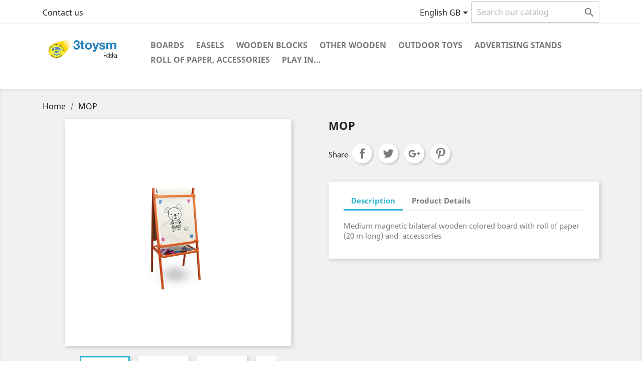

--- FILE ---
content_type: text/html; charset=utf-8
request_url: http://3toysm.home.pl/presta/gb/strona-glowna/69-mop.html
body_size: 9329
content:
<!doctype html>
<html lang="gb">

  <head>
    
      
  <meta charset="utf-8">


  <meta http-equiv="x-ua-compatible" content="ie=edge">



  <link rel="canonical" href="http://3toysm.home.pl/presta/gb/strona-glowna/69-mop.html">

  <title>MOP</title>
  <meta name="description" content="">
  <meta name="keywords" content="">
      
                  <link rel="alternate" href="http://3toysm.home.pl/presta/pl/strona-glowna/69-mop.html" hreflang="pl">
                  <link rel="alternate" href="http://3toysm.home.pl/presta/gb/strona-glowna/69-mop.html" hreflang="en-gb">
        



  <meta name="viewport" content="width=device-width, initial-scale=1">



  <link rel="icon" type="image/vnd.microsoft.icon" href="/presta/img/favicon.ico?1548495010">
  <link rel="shortcut icon" type="image/x-icon" href="/presta/img/favicon.ico?1548495010">



    <link rel="stylesheet" href="http://3toysm.home.pl/presta/themes/classic/assets/css/theme.css" type="text/css" media="all">
  <link rel="stylesheet" href="http://3toysm.home.pl/presta/js/jquery/ui/themes/base/minified/jquery-ui.min.css" type="text/css" media="all">
  <link rel="stylesheet" href="http://3toysm.home.pl/presta/js/jquery/ui/themes/base/minified/jquery.ui.theme.min.css" type="text/css" media="all">
  <link rel="stylesheet" href="http://3toysm.home.pl/presta/modules/ps_imageslider/css/homeslider.css" type="text/css" media="all">
  <link rel="stylesheet" href="http://3toysm.home.pl/presta/themes/classic/assets/css/custom.css" type="text/css" media="all">




  

  <script type="text/javascript">
        var prestashop = {"cart":{"products":[],"totals":{"total":{"type":"total","label":"Total","amount":0,"value":"PLN0.00"},"total_including_tax":{"type":"total","label":"Total (tax incl.)","amount":0,"value":"PLN0.00"},"total_excluding_tax":{"type":"total","label":"Total (VAT excl.)","amount":0,"value":"PLN0.00"}},"subtotals":{"products":{"type":"products","label":"Subtotal","amount":0,"value":"PLN0.00"},"discounts":null,"shipping":{"type":"shipping","label":"Shipping","amount":0,"value":"Free"},"tax":null},"products_count":0,"summary_string":"0 items","vouchers":{"allowed":0,"added":[]},"discounts":[],"minimalPurchase":0,"minimalPurchaseRequired":""},"currency":{"name":"Polish Zloty","iso_code":"PLN","iso_code_num":"985","sign":"z\u0142"},"customer":{"lastname":null,"firstname":null,"email":null,"birthday":null,"newsletter":null,"newsletter_date_add":null,"optin":null,"website":null,"company":null,"siret":null,"ape":null,"is_logged":false,"gender":{"type":null,"name":null},"addresses":[]},"language":{"name":"English GB (English)","iso_code":"gb","locale":"en-GB","language_code":"en-gb","is_rtl":"0","date_format_lite":"Y-m-d","date_format_full":"Y-m-d H:i:s","id":2},"page":{"title":"","canonical":null,"meta":{"title":"MOP","description":"","keywords":"","robots":"index"},"page_name":"product","body_classes":{"lang-gb":true,"lang-rtl":false,"country-PL":true,"currency-PLN":true,"layout-full-width":true,"page-product":true,"tax-display-enabled":true,"product-id-69":true,"product-MOP":true,"product-id-category-2":true,"product-id-manufacturer-0":true,"product-id-supplier-0":true,"product-available-for-order":true},"admin_notifications":[]},"shop":{"name":"3toysm","logo":"\/presta\/img\/3toysm-logo-1548495010.jpg","stores_icon":"\/presta\/img\/logo_stores.png","favicon":"\/presta\/img\/favicon.ico"},"urls":{"base_url":"http:\/\/3toysm.home.pl\/presta\/","current_url":"http:\/\/3toysm.home.pl\/presta\/gb\/strona-glowna\/69-mop.html","shop_domain_url":"http:\/\/3toysm.home.pl","img_ps_url":"http:\/\/3toysm.home.pl\/presta\/img\/","img_cat_url":"http:\/\/3toysm.home.pl\/presta\/img\/c\/","img_lang_url":"http:\/\/3toysm.home.pl\/presta\/img\/l\/","img_prod_url":"http:\/\/3toysm.home.pl\/presta\/img\/p\/","img_manu_url":"http:\/\/3toysm.home.pl\/presta\/img\/m\/","img_sup_url":"http:\/\/3toysm.home.pl\/presta\/img\/su\/","img_ship_url":"http:\/\/3toysm.home.pl\/presta\/img\/s\/","img_store_url":"http:\/\/3toysm.home.pl\/presta\/img\/st\/","img_col_url":"http:\/\/3toysm.home.pl\/presta\/img\/co\/","img_url":"http:\/\/3toysm.home.pl\/presta\/themes\/classic\/assets\/img\/","css_url":"http:\/\/3toysm.home.pl\/presta\/themes\/classic\/assets\/css\/","js_url":"http:\/\/3toysm.home.pl\/presta\/themes\/classic\/assets\/js\/","pic_url":"http:\/\/3toysm.home.pl\/presta\/upload\/","pages":{"address":"http:\/\/3toysm.home.pl\/presta\/gb\/address","addresses":"http:\/\/3toysm.home.pl\/presta\/gb\/addresses","authentication":"http:\/\/3toysm.home.pl\/presta\/gb\/login","cart":"http:\/\/3toysm.home.pl\/presta\/gb\/cart","category":"http:\/\/3toysm.home.pl\/presta\/gb\/index.php?controller=category","cms":"http:\/\/3toysm.home.pl\/presta\/gb\/index.php?controller=cms","contact":"http:\/\/3toysm.home.pl\/presta\/gb\/contact-us","discount":"http:\/\/3toysm.home.pl\/presta\/gb\/discount","guest_tracking":"http:\/\/3toysm.home.pl\/presta\/gb\/guest-tracking","history":"http:\/\/3toysm.home.pl\/presta\/gb\/order-history","identity":"http:\/\/3toysm.home.pl\/presta\/gb\/identity","index":"http:\/\/3toysm.home.pl\/presta\/gb\/","my_account":"http:\/\/3toysm.home.pl\/presta\/gb\/my-account","order_confirmation":"http:\/\/3toysm.home.pl\/presta\/gb\/order-confirmation","order_detail":"http:\/\/3toysm.home.pl\/presta\/gb\/index.php?controller=order-detail","order_follow":"http:\/\/3toysm.home.pl\/presta\/gb\/order-follow","order":"http:\/\/3toysm.home.pl\/presta\/gb\/order","order_return":"http:\/\/3toysm.home.pl\/presta\/gb\/index.php?controller=order-return","order_slip":"http:\/\/3toysm.home.pl\/presta\/gb\/credit-slip","pagenotfound":"http:\/\/3toysm.home.pl\/presta\/gb\/page-not-found","password":"http:\/\/3toysm.home.pl\/presta\/gb\/password-recovery","pdf_invoice":"http:\/\/3toysm.home.pl\/presta\/gb\/index.php?controller=pdf-invoice","pdf_order_return":"http:\/\/3toysm.home.pl\/presta\/gb\/index.php?controller=pdf-order-return","pdf_order_slip":"http:\/\/3toysm.home.pl\/presta\/gb\/index.php?controller=pdf-order-slip","prices_drop":"http:\/\/3toysm.home.pl\/presta\/gb\/prices-drop","product":"http:\/\/3toysm.home.pl\/presta\/gb\/index.php?controller=product","search":"http:\/\/3toysm.home.pl\/presta\/gb\/search","sitemap":"http:\/\/3toysm.home.pl\/presta\/gb\/Sitemap","stores":"http:\/\/3toysm.home.pl\/presta\/gb\/stores","supplier":"http:\/\/3toysm.home.pl\/presta\/gb\/supplier","register":"http:\/\/3toysm.home.pl\/presta\/gb\/login?create_account=1","order_login":"http:\/\/3toysm.home.pl\/presta\/gb\/order?login=1"},"alternative_langs":{"pl":"http:\/\/3toysm.home.pl\/presta\/pl\/strona-glowna\/69-mop.html","en-gb":"http:\/\/3toysm.home.pl\/presta\/gb\/strona-glowna\/69-mop.html"},"theme_assets":"\/presta\/themes\/classic\/assets\/","actions":{"logout":"http:\/\/3toysm.home.pl\/presta\/gb\/?mylogout="},"no_picture_image":{"bySize":{"small_default":{"url":"http:\/\/3toysm.home.pl\/presta\/img\/p\/gb-default-small_default.jpg","width":98,"height":98},"cart_default":{"url":"http:\/\/3toysm.home.pl\/presta\/img\/p\/gb-default-cart_default.jpg","width":125,"height":125},"home_default":{"url":"http:\/\/3toysm.home.pl\/presta\/img\/p\/gb-default-home_default.jpg","width":250,"height":250},"medium_default":{"url":"http:\/\/3toysm.home.pl\/presta\/img\/p\/gb-default-medium_default.jpg","width":452,"height":452},"large_default":{"url":"http:\/\/3toysm.home.pl\/presta\/img\/p\/gb-default-large_default.jpg","width":800,"height":800}},"small":{"url":"http:\/\/3toysm.home.pl\/presta\/img\/p\/gb-default-small_default.jpg","width":98,"height":98},"medium":{"url":"http:\/\/3toysm.home.pl\/presta\/img\/p\/gb-default-home_default.jpg","width":250,"height":250},"large":{"url":"http:\/\/3toysm.home.pl\/presta\/img\/p\/gb-default-large_default.jpg","width":800,"height":800},"legend":""}},"configuration":{"display_taxes_label":true,"is_catalog":true,"show_prices":false,"opt_in":{"partner":true},"quantity_discount":{"type":"discount","label":"Discount"},"voucher_enabled":0,"return_enabled":0},"field_required":[],"breadcrumb":{"links":[{"title":"Home","url":"http:\/\/3toysm.home.pl\/presta\/gb\/"},{"title":"MOP","url":"http:\/\/3toysm.home.pl\/presta\/gb\/strona-glowna\/69-mop.html"}],"count":2},"link":{"protocol_link":"http:\/\/","protocol_content":"http:\/\/"},"time":1768747449,"static_token":"7f771efe257c2d978b4f44088bfb4533","token":"f46b584da4e9c38dc6d0b131ad9f1a71"};
      </script>



  



    
  <meta property="og:type" content="product">
  <meta property="og:url" content="http://3toysm.home.pl/presta/gb/strona-glowna/69-mop.html">
  <meta property="og:title" content="MOP">
  <meta property="og:site_name" content="3toysm">
  <meta property="og:description" content="">
  <meta property="og:image" content="http://3toysm.home.pl/presta/172-large_default/mop.jpg">
  <meta property="product:pretax_price:amount" content="0">
  <meta property="product:pretax_price:currency" content="PLN">
  <meta property="product:price:amount" content="0">
  <meta property="product:price:currency" content="PLN">
  
  </head>

  <body id="product" class="lang-gb country-pl currency-pln layout-full-width page-product tax-display-enabled product-id-69 product-mop product-id-category-2 product-id-manufacturer-0 product-id-supplier-0 product-available-for-order">

    
      
    

    <main>
      
              

      <header id="header">
        
          
  <div class="header-banner">
    
  </div>



  <nav class="header-nav">
    <div class="container">
      <div class="row">
        <div class="hidden-sm-down">
          <div class="col-md-5 col-xs-12">
            <div id="_desktop_contact_link">
  <div id="contact-link">
          <a href="http://3toysm.home.pl/presta/gb/contact-us">Contact us</a>
      </div>
</div>

          </div>
          <div class="col-md-7 right-nav">
              <div id="_desktop_language_selector">
  <div class="language-selector-wrapper">
    <span id="language-selector-label" class="hidden-md-up">Language:</span>
    <div class="language-selector dropdown js-dropdown">
      <button data-toggle="dropdown" class="hidden-sm-down btn-unstyle" aria-haspopup="true" aria-expanded="false" aria-label="Language dropdown">
        <span class="expand-more">English GB</span>
        <i class="material-icons expand-more">&#xE5C5;</i>
      </button>
      <ul class="dropdown-menu hidden-sm-down" aria-labelledby="language-selector-label">
                  <li >
            <a href="http://3toysm.home.pl/presta/pl/strona-glowna/69-mop.html" class="dropdown-item" data-iso-code="pl">Polski</a>
          </li>
                  <li  class="current" >
            <a href="http://3toysm.home.pl/presta/gb/strona-glowna/69-mop.html" class="dropdown-item" data-iso-code="gb">English GB</a>
          </li>
              </ul>
      <select class="link hidden-md-up" aria-labelledby="language-selector-label">
                  <option value="http://3toysm.home.pl/presta/pl/strona-glowna/69-mop.html" data-iso-code="pl">
            Polski
          </option>
                  <option value="http://3toysm.home.pl/presta/gb/strona-glowna/69-mop.html" selected="selected" data-iso-code="gb">
            English GB
          </option>
              </select>
    </div>
  </div>
</div>
<!-- Block search module TOP -->
<div id="search_widget" class="search-widget" data-search-controller-url="//3toysm.home.pl/presta/gb/search">
	<form method="get" action="//3toysm.home.pl/presta/gb/search">
		<input type="hidden" name="controller" value="search">
		<input type="text" name="s" value="" placeholder="Search our catalog" aria-label="Search">
		<button type="submit">
			<i class="material-icons search">&#xE8B6;</i>
      <span class="hidden-xl-down">Search</span>
		</button>
	</form>
</div>
<!-- /Block search module TOP -->

          </div>
        </div>
        <div class="hidden-md-up text-sm-center mobile">
          <div class="float-xs-left" id="menu-icon">
            <i class="material-icons d-inline">&#xE5D2;</i>
          </div>
          <div class="float-xs-right" id="_mobile_cart"></div>
          <div class="float-xs-right" id="_mobile_user_info"></div>
          <div class="top-logo" id="_mobile_logo"></div>
          <div class="clearfix"></div>
        </div>
      </div>
    </div>
  </nav>



  <div class="header-top">
    <div class="container">
       <div class="row">
        <div class="col-md-2 hidden-sm-down" id="_desktop_logo">
                            <a href="http://3toysm.home.pl/presta/">
                  <img class="logo img-responsive" src="/presta/img/3toysm-logo-1548495010.jpg" alt="3toysm">
                </a>
                    </div>
        <div class="col-md-10 col-sm-12 position-static">
          

<div class="menu js-top-menu position-static hidden-sm-down" id="_desktop_top_menu">
    
          <ul class="top-menu" id="top-menu" data-depth="0">
                    <li class="category" id="category-10">
                          <a
                class="dropdown-item"
                href="http://3toysm.home.pl/presta/gb/10-boards" data-depth="0"
                              >
                                                                      <span class="float-xs-right hidden-md-up">
                    <span data-target="#top_sub_menu_96877" data-toggle="collapse" class="navbar-toggler collapse-icons">
                      <i class="material-icons add">&#xE313;</i>
                      <i class="material-icons remove">&#xE316;</i>
                    </span>
                  </span>
                                BOARDS
              </a>
                            <div  class="popover sub-menu js-sub-menu collapse" id="top_sub_menu_96877">
                
          <ul class="top-menu"  data-depth="1">
                    <li class="category" id="category-11">
                          <a
                class="dropdown-item dropdown-submenu"
                href="http://3toysm.home.pl/presta/gb/11-other" data-depth="1"
                              >
                                OTHER
              </a>
                          </li>
                    <li class="category" id="category-16">
                          <a
                class="dropdown-item dropdown-submenu"
                href="http://3toysm.home.pl/presta/gb/16-clever-head-line" data-depth="1"
                              >
                                CLEVER HEAD LINE
              </a>
                          </li>
                    <li class="category" id="category-17">
                          <a
                class="dropdown-item dropdown-submenu"
                href="http://3toysm.home.pl/presta/gb/17-purple-colour-line" data-depth="1"
                              >
                                PURPLE COLOUR LINE
              </a>
                          </li>
                    <li class="category" id="category-18">
                          <a
                class="dropdown-item dropdown-submenu"
                href="http://3toysm.home.pl/presta/gb/18-hanging-boards" data-depth="1"
                              >
                                HANGING BOARDS
              </a>
                          </li>
                    <li class="category" id="category-19">
                          <a
                class="dropdown-item dropdown-submenu"
                href="http://3toysm.home.pl/presta/gb/19-safety-glass" data-depth="1"
                              >
                                SAFETY GLASS
              </a>
                          </li>
                    <li class="category" id="category-20">
                          <a
                class="dropdown-item dropdown-submenu"
                href="http://3toysm.home.pl/presta/gb/20-with-roll-of-paper" data-depth="1"
                              >
                                WITH ROLL OF PAPER
              </a>
                          </li>
                    <li class="category" id="category-21">
                          <a
                class="dropdown-item dropdown-submenu"
                href="http://3toysm.home.pl/presta/gb/21-standing-boards-xxl" data-depth="1"
                              >
                                STANDING BOARDS XXL
              </a>
                          </li>
                    <li class="category" id="category-22">
                          <a
                class="dropdown-item dropdown-submenu"
                href="http://3toysm.home.pl/presta/gb/22-rotary-without-roll-of-paper" data-depth="1"
                              >
                                ROTARY WITHOUT ROLL OF PAPER
              </a>
                          </li>
                    <li class="category" id="category-23">
                          <a
                class="dropdown-item dropdown-submenu"
                href="http://3toysm.home.pl/presta/gb/23-with-cups" data-depth="1"
                              >
                                WITH CUPS
              </a>
                          </li>
                    <li class="category" id="category-24">
                          <a
                class="dropdown-item dropdown-submenu"
                href="http://3toysm.home.pl/presta/gb/24-with-a-counter" data-depth="1"
                              >
                                WITH A COUNTER
              </a>
                          </li>
                    <li class="category" id="category-29">
                          <a
                class="dropdown-item dropdown-submenu"
                href="http://3toysm.home.pl/presta/gb/29-on-a-desk" data-depth="1"
                              >
                                ON A DESK
              </a>
                          </li>
              </ul>
    
              </div>
                          </li>
                    <li class="category" id="category-12">
                          <a
                class="dropdown-item"
                href="http://3toysm.home.pl/presta/gb/12-easels" data-depth="0"
                              >
                                                                      <span class="float-xs-right hidden-md-up">
                    <span data-target="#top_sub_menu_65575" data-toggle="collapse" class="navbar-toggler collapse-icons">
                      <i class="material-icons add">&#xE313;</i>
                      <i class="material-icons remove">&#xE316;</i>
                    </span>
                  </span>
                                EASELS
              </a>
                            <div  class="popover sub-menu js-sub-menu collapse" id="top_sub_menu_65575">
                
          <ul class="top-menu"  data-depth="1">
                    <li class="category" id="category-25">
                          <a
                class="dropdown-item dropdown-submenu"
                href="http://3toysm.home.pl/presta/gb/25-easels-with-equipment" data-depth="1"
                              >
                                EASELS WITH EQUIPMENT
              </a>
                          </li>
                    <li class="category" id="category-26">
                          <a
                class="dropdown-item dropdown-submenu"
                href="http://3toysm.home.pl/presta/gb/26-easels-without-equipment" data-depth="1"
                              >
                                EASELS WITHOUT EQUIPMENT
              </a>
                          </li>
              </ul>
    
              </div>
                          </li>
                    <li class="category" id="category-13">
                          <a
                class="dropdown-item"
                href="http://3toysm.home.pl/presta/gb/13-wooden-blocks" data-depth="0"
                              >
                                WOODEN BLOCKS
              </a>
                          </li>
                    <li class="category" id="category-14">
                          <a
                class="dropdown-item"
                href="http://3toysm.home.pl/presta/gb/14-other-wooden" data-depth="0"
                              >
                                                                      <span class="float-xs-right hidden-md-up">
                    <span data-target="#top_sub_menu_66847" data-toggle="collapse" class="navbar-toggler collapse-icons">
                      <i class="material-icons add">&#xE313;</i>
                      <i class="material-icons remove">&#xE316;</i>
                    </span>
                  </span>
                                OTHER WOODEN
              </a>
                            <div  class="popover sub-menu js-sub-menu collapse" id="top_sub_menu_66847">
                
          <ul class="top-menu"  data-depth="1">
                    <li class="category" id="category-40">
                          <a
                class="dropdown-item dropdown-submenu"
                href="http://3toysm.home.pl/presta/gb/40-puzzle" data-depth="1"
                              >
                                PUZZLE
              </a>
                          </li>
                    <li class="category" id="category-41">
                          <a
                class="dropdown-item dropdown-submenu"
                href="http://3toysm.home.pl/presta/gb/41-jigsaw-puzzle" data-depth="1"
                              >
                                JIGSAW PUZZLE
              </a>
                          </li>
                    <li class="category" id="category-42">
                          <a
                class="dropdown-item dropdown-submenu"
                href="http://3toysm.home.pl/presta/gb/42-wooden-food" data-depth="1"
                              >
                                WOODEN FOOD
              </a>
                          </li>
                    <li class="category" id="category-43">
                          <a
                class="dropdown-item dropdown-submenu"
                href="http://3toysm.home.pl/presta/gb/43-baby-walkers" data-depth="1"
                              >
                                BABY WALKERS
              </a>
                          </li>
                    <li class="category" id="category-44">
                          <a
                class="dropdown-item dropdown-submenu"
                href="http://3toysm.home.pl/presta/gb/44-pound-a-peg" data-depth="1"
                              >
                                POUND-A-PEG
              </a>
                          </li>
                    <li class="category" id="category-46">
                          <a
                class="dropdown-item dropdown-submenu"
                href="http://3toysm.home.pl/presta/gb/46-others" data-depth="1"
                              >
                                OTHERS
              </a>
                          </li>
                    <li class="category" id="category-37">
                          <a
                class="dropdown-item dropdown-submenu"
                href="http://3toysm.home.pl/presta/gb/37-stilts" data-depth="1"
                              >
                                STILTS
              </a>
                          </li>
              </ul>
    
              </div>
                          </li>
                    <li class="category" id="category-15">
                          <a
                class="dropdown-item"
                href="http://3toysm.home.pl/presta/gb/15-outdoor-toys" data-depth="0"
                              >
                                                                      <span class="float-xs-right hidden-md-up">
                    <span data-target="#top_sub_menu_97693" data-toggle="collapse" class="navbar-toggler collapse-icons">
                      <i class="material-icons add">&#xE313;</i>
                      <i class="material-icons remove">&#xE316;</i>
                    </span>
                  </span>
                                OUTDOOR TOYS
              </a>
                            <div  class="popover sub-menu js-sub-menu collapse" id="top_sub_menu_97693">
                
          <ul class="top-menu"  data-depth="1">
                    <li class="category" id="category-34">
                          <a
                class="dropdown-item dropdown-submenu"
                href="http://3toysm.home.pl/presta/gb/34-playgrounds" data-depth="1"
                              >
                                PLAYGROUNDS
              </a>
                          </li>
                    <li class="category" id="category-35">
                          <a
                class="dropdown-item dropdown-submenu"
                href="http://3toysm.home.pl/presta/gb/35-sandpits" data-depth="1"
                              >
                                SANDPITS
              </a>
                          </li>
                    <li class="category" id="category-38">
                          <a
                class="dropdown-item dropdown-submenu"
                href="http://3toysm.home.pl/presta/gb/38-houses-for-children" data-depth="1"
                              >
                                HOUSES FOR CHILDREN
              </a>
                          </li>
                    <li class="category" id="category-36">
                          <a
                class="dropdown-item dropdown-submenu"
                href="http://3toysm.home.pl/presta/gb/36-garden-bench" data-depth="1"
                              >
                                GARDEN BENCH
              </a>
                          </li>
                    <li class="category" id="category-39">
                          <a
                class="dropdown-item dropdown-submenu"
                href="http://3toysm.home.pl/presta/gb/39-slides" data-depth="1"
                              >
                                SLIDES
              </a>
                          </li>
                    <li class="category" id="category-47">
                          <a
                class="dropdown-item dropdown-submenu"
                href="http://3toysm.home.pl/presta/gb/47-vehicles" data-depth="1"
                              >
                                VEHICLES
              </a>
                          </li>
                    <li class="category" id="category-48">
                          <a
                class="dropdown-item dropdown-submenu"
                href="http://3toysm.home.pl/presta/gb/48-games" data-depth="1"
                              >
                                GAMES
              </a>
                          </li>
                    <li class="category" id="category-49">
                          <a
                class="dropdown-item dropdown-submenu"
                href="http://3toysm.home.pl/presta/gb/49-furniture" data-depth="1"
                              >
                                FURNITURE
              </a>
                          </li>
                    <li class="category" id="category-50">
                          <a
                class="dropdown-item dropdown-submenu"
                href="http://3toysm.home.pl/presta/gb/50-swings" data-depth="1"
                              >
                                SWINGS
              </a>
                          </li>
              </ul>
    
              </div>
                          </li>
                    <li class="category" id="category-27">
                          <a
                class="dropdown-item"
                href="http://3toysm.home.pl/presta/gb/27-advertising-stands" data-depth="0"
                              >
                                ADVERTISING STANDS
              </a>
                          </li>
                    <li class="category" id="category-28">
                          <a
                class="dropdown-item"
                href="http://3toysm.home.pl/presta/gb/28-roll-of-paper-accessories" data-depth="0"
                              >
                                ROLL OF PAPER, ACCESSORIES
              </a>
                          </li>
                    <li class="category" id="category-51">
                          <a
                class="dropdown-item"
                href="http://3toysm.home.pl/presta/gb/51-play-in" data-depth="0"
                              >
                                                                      <span class="float-xs-right hidden-md-up">
                    <span data-target="#top_sub_menu_12768" data-toggle="collapse" class="navbar-toggler collapse-icons">
                      <i class="material-icons add">&#xE313;</i>
                      <i class="material-icons remove">&#xE316;</i>
                    </span>
                  </span>
                                PLAY IN...
              </a>
                            <div  class="popover sub-menu js-sub-menu collapse" id="top_sub_menu_12768">
                
          <ul class="top-menu"  data-depth="1">
                    <li class="category" id="category-30">
                          <a
                class="dropdown-item dropdown-submenu"
                href="http://3toysm.home.pl/presta/gb/30-theatre" data-depth="1"
                              >
                                THEATRE
              </a>
                          </li>
                    <li class="category" id="category-32">
                          <a
                class="dropdown-item dropdown-submenu"
                href="http://3toysm.home.pl/presta/gb/32-bank" data-depth="1"
                              >
                                BANK
              </a>
                          </li>
                    <li class="category" id="category-31">
                          <a
                class="dropdown-item dropdown-submenu"
                href="http://3toysm.home.pl/presta/gb/31-post-office" data-depth="1"
                              >
                                POST OFFICE
              </a>
                          </li>
              </ul>
    
              </div>
                          </li>
              </ul>
    
    <div class="clearfix"></div>
</div>

          <div class="clearfix"></div>
        </div>
      </div>
      <div id="mobile_top_menu_wrapper" class="row hidden-md-up" style="display:none;">
        <div class="js-top-menu mobile" id="_mobile_top_menu"></div>
        <div class="js-top-menu-bottom">
          <div id="_mobile_currency_selector"></div>
          <div id="_mobile_language_selector"></div>
          <div id="_mobile_contact_link"></div>
        </div>
      </div>
    </div>
  </div>
  

        
      </header>

      
        
<aside id="notifications">
  <div class="container">
    
    
    
      </div>
</aside>
      

      <section id="wrapper">
        
        <div class="container">
          
            <nav data-depth="2" class="breadcrumb hidden-sm-down">
  <ol itemscope itemtype="http://schema.org/BreadcrumbList">
    
              
          <li itemprop="itemListElement" itemscope itemtype="http://schema.org/ListItem">
            <a itemprop="item" href="http://3toysm.home.pl/presta/gb/">
              <span itemprop="name">Home</span>
            </a>
            <meta itemprop="position" content="1">
          </li>
        
              
          <li itemprop="itemListElement" itemscope itemtype="http://schema.org/ListItem">
            <a itemprop="item" href="http://3toysm.home.pl/presta/gb/strona-glowna/69-mop.html">
              <span itemprop="name">MOP</span>
            </a>
            <meta itemprop="position" content="2">
          </li>
        
          
  </ol>
</nav>
          

          

          
  <div id="content-wrapper">
    
    

  <section id="main" itemscope itemtype="https://schema.org/Product">
    <meta itemprop="url" content="http://3toysm.home.pl/presta/gb/strona-glowna/69-mop.html">

    <div class="row">
      <div class="col-md-6">
        
          <section class="page-content" id="content">
            
              
                <ul class="product-flags">
                                  </ul>
              

              
                <div class="images-container">
  
    <div class="product-cover">
              <img class="js-qv-product-cover" src="http://3toysm.home.pl/presta/172-large_default/mop.jpg" alt="" title="" style="width:100%;" itemprop="image">
        <div class="layer hidden-sm-down" data-toggle="modal" data-target="#product-modal">
          <i class="material-icons zoom-in">&#xE8FF;</i>
        </div>
          </div>
  

  
    <div class="js-qv-mask mask">
      <ul class="product-images js-qv-product-images">
                  <li class="thumb-container">
            <img
              class="thumb js-thumb  selected "
              data-image-medium-src="http://3toysm.home.pl/presta/172-medium_default/mop.jpg"
              data-image-large-src="http://3toysm.home.pl/presta/172-large_default/mop.jpg"
              src="http://3toysm.home.pl/presta/172-home_default/mop.jpg"
              alt=""
              title=""
              width="100"
              itemprop="image"
            >
          </li>
                  <li class="thumb-container">
            <img
              class="thumb js-thumb "
              data-image-medium-src="http://3toysm.home.pl/presta/173-medium_default/mop.jpg"
              data-image-large-src="http://3toysm.home.pl/presta/173-large_default/mop.jpg"
              src="http://3toysm.home.pl/presta/173-home_default/mop.jpg"
              alt=""
              title=""
              width="100"
              itemprop="image"
            >
          </li>
                  <li class="thumb-container">
            <img
              class="thumb js-thumb "
              data-image-medium-src="http://3toysm.home.pl/presta/174-medium_default/mop.jpg"
              data-image-large-src="http://3toysm.home.pl/presta/174-large_default/mop.jpg"
              src="http://3toysm.home.pl/presta/174-home_default/mop.jpg"
              alt=""
              title=""
              width="100"
              itemprop="image"
            >
          </li>
                  <li class="thumb-container">
            <img
              class="thumb js-thumb "
              data-image-medium-src="http://3toysm.home.pl/presta/175-medium_default/mop.jpg"
              data-image-large-src="http://3toysm.home.pl/presta/175-large_default/mop.jpg"
              src="http://3toysm.home.pl/presta/175-home_default/mop.jpg"
              alt=""
              title=""
              width="100"
              itemprop="image"
            >
          </li>
              </ul>
    </div>
  
</div>

              
              <div class="scroll-box-arrows">
                <i class="material-icons left">&#xE314;</i>
                <i class="material-icons right">&#xE315;</i>
              </div>

            
          </section>
        
        </div>
        <div class="col-md-6">
          
            
              <h1 class="h1" itemprop="name">MOP</h1>
            
          
          
                      

          <div class="product-information">
            
              <div id="product-description-short-69" itemprop="description"></div>
            

            
            <div class="product-actions">
              
                <form action="http://3toysm.home.pl/presta/gb/cart" method="post" id="add-to-cart-or-refresh">
                  <input type="hidden" name="token" value="7f771efe257c2d978b4f44088bfb4533">
                  <input type="hidden" name="id_product" value="69" id="product_page_product_id">
                  <input type="hidden" name="id_customization" value="0" id="product_customization_id">

                  
                    <div class="product-variants">
  </div>
                  

                  
                                      

                  
                    <section class="product-discounts">
  </section>
                  

                  
                    <div class="product-add-to-cart">
  </div>
                  

                  
                    <div class="product-additional-info">
  
      <div class="social-sharing">
      <span>Share</span>
      <ul>
                  <li class="facebook icon-gray"><a href="http://www.facebook.com/sharer.php?u=http://3toysm.home.pl/presta/gb/strona-glowna/69-mop.html" class="text-hide" title="Share" target="_blank">Share</a></li>
                  <li class="twitter icon-gray"><a href="https://twitter.com/intent/tweet?text=MOP http://3toysm.home.pl/presta/gb/strona-glowna/69-mop.html" class="text-hide" title="Tweet" target="_blank">Tweet</a></li>
                  <li class="googleplus icon-gray"><a href="https://plus.google.com/share?url=http://3toysm.home.pl/presta/gb/strona-glowna/69-mop.html" class="text-hide" title="Google+" target="_blank">Google+</a></li>
                  <li class="pinterest icon-gray"><a href="http://www.pinterest.com/pin/create/button/?media=http://3toysm.home.pl/presta/172/mop.jpg&amp;url=http://3toysm.home.pl/presta/gb/strona-glowna/69-mop.html" class="text-hide" title="Pinterest" target="_blank">Pinterest</a></li>
              </ul>
    </div>
  

</div>
                  

                                    
                </form>
              

            </div>

            
              
            

            
              <div class="tabs">
                <ul class="nav nav-tabs" role="tablist">
                                      <li class="nav-item">
                       <a
                         class="nav-link active"
                         data-toggle="tab"
                         href="#description"
                         role="tab"
                         aria-controls="description"
                          aria-selected="true">Description</a>
                    </li>
                                    <li class="nav-item">
                    <a
                      class="nav-link"
                      data-toggle="tab"
                      href="#product-details"
                      role="tab"
                      aria-controls="product-details"
                      >Product Details</a>
                  </li>
                                                    </ul>

                <div class="tab-content" id="tab-content">
                 <div class="tab-pane fade in active" id="description" role="tabpanel">
                   
                     <div class="product-description"><p>Medium magnetic bilateral wooden colored board with roll of paper (20 m long) and  accessories</p></div>
                   
                 </div>

                 
                   <div class="tab-pane fade"
     id="product-details"
     data-product="{&quot;id_shop_default&quot;:&quot;1&quot;,&quot;id_manufacturer&quot;:&quot;0&quot;,&quot;id_supplier&quot;:&quot;0&quot;,&quot;reference&quot;:&quot;MOP&quot;,&quot;is_virtual&quot;:&quot;0&quot;,&quot;delivery_in_stock&quot;:&quot;&quot;,&quot;delivery_out_stock&quot;:&quot;&quot;,&quot;id_category_default&quot;:&quot;2&quot;,&quot;on_sale&quot;:&quot;0&quot;,&quot;online_only&quot;:&quot;0&quot;,&quot;ecotax&quot;:0,&quot;minimal_quantity&quot;:&quot;1&quot;,&quot;low_stock_threshold&quot;:null,&quot;low_stock_alert&quot;:&quot;0&quot;,&quot;price&quot;:&quot;PLN0.00&quot;,&quot;unity&quot;:&quot;&quot;,&quot;unit_price_ratio&quot;:&quot;0.000000&quot;,&quot;additional_shipping_cost&quot;:&quot;0.00&quot;,&quot;customizable&quot;:&quot;0&quot;,&quot;text_fields&quot;:&quot;0&quot;,&quot;uploadable_files&quot;:&quot;0&quot;,&quot;redirect_type&quot;:&quot;301-category&quot;,&quot;id_type_redirected&quot;:&quot;0&quot;,&quot;available_for_order&quot;:&quot;1&quot;,&quot;available_date&quot;:&quot;0000-00-00&quot;,&quot;show_condition&quot;:&quot;0&quot;,&quot;condition&quot;:&quot;new&quot;,&quot;show_price&quot;:&quot;1&quot;,&quot;indexed&quot;:&quot;1&quot;,&quot;visibility&quot;:&quot;both&quot;,&quot;cache_default_attribute&quot;:&quot;0&quot;,&quot;advanced_stock_management&quot;:&quot;0&quot;,&quot;date_add&quot;:&quot;2019-01-18 14:23:31&quot;,&quot;date_upd&quot;:&quot;2019-01-26 14:00:26&quot;,&quot;pack_stock_type&quot;:&quot;3&quot;,&quot;meta_description&quot;:&quot;&quot;,&quot;meta_keywords&quot;:&quot;&quot;,&quot;meta_title&quot;:&quot;&quot;,&quot;link_rewrite&quot;:&quot;mop&quot;,&quot;name&quot;:&quot;MOP&quot;,&quot;description&quot;:&quot;&lt;p&gt;Medium magnetic bilateral wooden colored board with roll of paper (20 m long) and\u00a0 accessories&lt;\/p&gt;&quot;,&quot;description_short&quot;:&quot;&quot;,&quot;available_now&quot;:&quot;&quot;,&quot;available_later&quot;:&quot;&quot;,&quot;id&quot;:69,&quot;id_product&quot;:69,&quot;out_of_stock&quot;:2,&quot;new&quot;:0,&quot;id_product_attribute&quot;:&quot;0&quot;,&quot;quantity_wanted&quot;:1,&quot;extraContent&quot;:[],&quot;allow_oosp&quot;:0,&quot;category&quot;:&quot;strona-glowna&quot;,&quot;category_name&quot;:&quot;Home&quot;,&quot;link&quot;:&quot;http:\/\/3toysm.home.pl\/presta\/gb\/strona-glowna\/69-mop.html&quot;,&quot;attribute_price&quot;:0,&quot;price_tax_exc&quot;:0,&quot;price_without_reduction&quot;:0,&quot;reduction&quot;:0,&quot;specific_prices&quot;:[],&quot;quantity&quot;:0,&quot;quantity_all_versions&quot;:0,&quot;id_image&quot;:&quot;gb-default&quot;,&quot;features&quot;:[{&quot;name&quot;:&quot;Size&quot;,&quot;value&quot;:&quot;37 x 43,5 x 95 cm&quot;,&quot;id_feature&quot;:&quot;6&quot;,&quot;position&quot;:&quot;5&quot;},{&quot;name&quot;:&quot;Package&quot;,&quot;value&quot;:&quot;PE bag&quot;,&quot;id_feature&quot;:&quot;7&quot;,&quot;position&quot;:&quot;6&quot;},{&quot;name&quot;:&quot;Quantity in the packaging&quot;,&quot;value&quot;:&quot;5&quot;,&quot;id_feature&quot;:&quot;9&quot;,&quot;position&quot;:&quot;8&quot;}],&quot;attachments&quot;:[],&quot;virtual&quot;:0,&quot;pack&quot;:0,&quot;packItems&quot;:[],&quot;nopackprice&quot;:0,&quot;customization_required&quot;:false,&quot;rate&quot;:23,&quot;tax_name&quot;:&quot;PTU PL 23%&quot;,&quot;ecotax_rate&quot;:0,&quot;unit_price&quot;:&quot;&quot;,&quot;customizations&quot;:{&quot;fields&quot;:[]},&quot;id_customization&quot;:0,&quot;is_customizable&quot;:false,&quot;show_quantities&quot;:false,&quot;quantity_label&quot;:&quot;Item&quot;,&quot;quantity_discounts&quot;:[],&quot;customer_group_discount&quot;:0,&quot;images&quot;:[{&quot;bySize&quot;:{&quot;small_default&quot;:{&quot;url&quot;:&quot;http:\/\/3toysm.home.pl\/presta\/172-small_default\/mop.jpg&quot;,&quot;width&quot;:98,&quot;height&quot;:98},&quot;cart_default&quot;:{&quot;url&quot;:&quot;http:\/\/3toysm.home.pl\/presta\/172-cart_default\/mop.jpg&quot;,&quot;width&quot;:125,&quot;height&quot;:125},&quot;home_default&quot;:{&quot;url&quot;:&quot;http:\/\/3toysm.home.pl\/presta\/172-home_default\/mop.jpg&quot;,&quot;width&quot;:250,&quot;height&quot;:250},&quot;medium_default&quot;:{&quot;url&quot;:&quot;http:\/\/3toysm.home.pl\/presta\/172-medium_default\/mop.jpg&quot;,&quot;width&quot;:452,&quot;height&quot;:452},&quot;large_default&quot;:{&quot;url&quot;:&quot;http:\/\/3toysm.home.pl\/presta\/172-large_default\/mop.jpg&quot;,&quot;width&quot;:800,&quot;height&quot;:800}},&quot;small&quot;:{&quot;url&quot;:&quot;http:\/\/3toysm.home.pl\/presta\/172-small_default\/mop.jpg&quot;,&quot;width&quot;:98,&quot;height&quot;:98},&quot;medium&quot;:{&quot;url&quot;:&quot;http:\/\/3toysm.home.pl\/presta\/172-home_default\/mop.jpg&quot;,&quot;width&quot;:250,&quot;height&quot;:250},&quot;large&quot;:{&quot;url&quot;:&quot;http:\/\/3toysm.home.pl\/presta\/172-large_default\/mop.jpg&quot;,&quot;width&quot;:800,&quot;height&quot;:800},&quot;legend&quot;:&quot;&quot;,&quot;cover&quot;:&quot;1&quot;,&quot;id_image&quot;:&quot;172&quot;,&quot;position&quot;:&quot;1&quot;,&quot;associatedVariants&quot;:[]},{&quot;bySize&quot;:{&quot;small_default&quot;:{&quot;url&quot;:&quot;http:\/\/3toysm.home.pl\/presta\/173-small_default\/mop.jpg&quot;,&quot;width&quot;:98,&quot;height&quot;:98},&quot;cart_default&quot;:{&quot;url&quot;:&quot;http:\/\/3toysm.home.pl\/presta\/173-cart_default\/mop.jpg&quot;,&quot;width&quot;:125,&quot;height&quot;:125},&quot;home_default&quot;:{&quot;url&quot;:&quot;http:\/\/3toysm.home.pl\/presta\/173-home_default\/mop.jpg&quot;,&quot;width&quot;:250,&quot;height&quot;:250},&quot;medium_default&quot;:{&quot;url&quot;:&quot;http:\/\/3toysm.home.pl\/presta\/173-medium_default\/mop.jpg&quot;,&quot;width&quot;:452,&quot;height&quot;:452},&quot;large_default&quot;:{&quot;url&quot;:&quot;http:\/\/3toysm.home.pl\/presta\/173-large_default\/mop.jpg&quot;,&quot;width&quot;:800,&quot;height&quot;:800}},&quot;small&quot;:{&quot;url&quot;:&quot;http:\/\/3toysm.home.pl\/presta\/173-small_default\/mop.jpg&quot;,&quot;width&quot;:98,&quot;height&quot;:98},&quot;medium&quot;:{&quot;url&quot;:&quot;http:\/\/3toysm.home.pl\/presta\/173-home_default\/mop.jpg&quot;,&quot;width&quot;:250,&quot;height&quot;:250},&quot;large&quot;:{&quot;url&quot;:&quot;http:\/\/3toysm.home.pl\/presta\/173-large_default\/mop.jpg&quot;,&quot;width&quot;:800,&quot;height&quot;:800},&quot;legend&quot;:&quot;&quot;,&quot;cover&quot;:null,&quot;id_image&quot;:&quot;173&quot;,&quot;position&quot;:&quot;2&quot;,&quot;associatedVariants&quot;:[]},{&quot;bySize&quot;:{&quot;small_default&quot;:{&quot;url&quot;:&quot;http:\/\/3toysm.home.pl\/presta\/174-small_default\/mop.jpg&quot;,&quot;width&quot;:98,&quot;height&quot;:98},&quot;cart_default&quot;:{&quot;url&quot;:&quot;http:\/\/3toysm.home.pl\/presta\/174-cart_default\/mop.jpg&quot;,&quot;width&quot;:125,&quot;height&quot;:125},&quot;home_default&quot;:{&quot;url&quot;:&quot;http:\/\/3toysm.home.pl\/presta\/174-home_default\/mop.jpg&quot;,&quot;width&quot;:250,&quot;height&quot;:250},&quot;medium_default&quot;:{&quot;url&quot;:&quot;http:\/\/3toysm.home.pl\/presta\/174-medium_default\/mop.jpg&quot;,&quot;width&quot;:452,&quot;height&quot;:452},&quot;large_default&quot;:{&quot;url&quot;:&quot;http:\/\/3toysm.home.pl\/presta\/174-large_default\/mop.jpg&quot;,&quot;width&quot;:800,&quot;height&quot;:800}},&quot;small&quot;:{&quot;url&quot;:&quot;http:\/\/3toysm.home.pl\/presta\/174-small_default\/mop.jpg&quot;,&quot;width&quot;:98,&quot;height&quot;:98},&quot;medium&quot;:{&quot;url&quot;:&quot;http:\/\/3toysm.home.pl\/presta\/174-home_default\/mop.jpg&quot;,&quot;width&quot;:250,&quot;height&quot;:250},&quot;large&quot;:{&quot;url&quot;:&quot;http:\/\/3toysm.home.pl\/presta\/174-large_default\/mop.jpg&quot;,&quot;width&quot;:800,&quot;height&quot;:800},&quot;legend&quot;:&quot;&quot;,&quot;cover&quot;:null,&quot;id_image&quot;:&quot;174&quot;,&quot;position&quot;:&quot;3&quot;,&quot;associatedVariants&quot;:[]},{&quot;bySize&quot;:{&quot;small_default&quot;:{&quot;url&quot;:&quot;http:\/\/3toysm.home.pl\/presta\/175-small_default\/mop.jpg&quot;,&quot;width&quot;:98,&quot;height&quot;:98},&quot;cart_default&quot;:{&quot;url&quot;:&quot;http:\/\/3toysm.home.pl\/presta\/175-cart_default\/mop.jpg&quot;,&quot;width&quot;:125,&quot;height&quot;:125},&quot;home_default&quot;:{&quot;url&quot;:&quot;http:\/\/3toysm.home.pl\/presta\/175-home_default\/mop.jpg&quot;,&quot;width&quot;:250,&quot;height&quot;:250},&quot;medium_default&quot;:{&quot;url&quot;:&quot;http:\/\/3toysm.home.pl\/presta\/175-medium_default\/mop.jpg&quot;,&quot;width&quot;:452,&quot;height&quot;:452},&quot;large_default&quot;:{&quot;url&quot;:&quot;http:\/\/3toysm.home.pl\/presta\/175-large_default\/mop.jpg&quot;,&quot;width&quot;:800,&quot;height&quot;:800}},&quot;small&quot;:{&quot;url&quot;:&quot;http:\/\/3toysm.home.pl\/presta\/175-small_default\/mop.jpg&quot;,&quot;width&quot;:98,&quot;height&quot;:98},&quot;medium&quot;:{&quot;url&quot;:&quot;http:\/\/3toysm.home.pl\/presta\/175-home_default\/mop.jpg&quot;,&quot;width&quot;:250,&quot;height&quot;:250},&quot;large&quot;:{&quot;url&quot;:&quot;http:\/\/3toysm.home.pl\/presta\/175-large_default\/mop.jpg&quot;,&quot;width&quot;:800,&quot;height&quot;:800},&quot;legend&quot;:&quot;&quot;,&quot;cover&quot;:null,&quot;id_image&quot;:&quot;175&quot;,&quot;position&quot;:&quot;4&quot;,&quot;associatedVariants&quot;:[]}],&quot;cover&quot;:{&quot;bySize&quot;:{&quot;small_default&quot;:{&quot;url&quot;:&quot;http:\/\/3toysm.home.pl\/presta\/172-small_default\/mop.jpg&quot;,&quot;width&quot;:98,&quot;height&quot;:98},&quot;cart_default&quot;:{&quot;url&quot;:&quot;http:\/\/3toysm.home.pl\/presta\/172-cart_default\/mop.jpg&quot;,&quot;width&quot;:125,&quot;height&quot;:125},&quot;home_default&quot;:{&quot;url&quot;:&quot;http:\/\/3toysm.home.pl\/presta\/172-home_default\/mop.jpg&quot;,&quot;width&quot;:250,&quot;height&quot;:250},&quot;medium_default&quot;:{&quot;url&quot;:&quot;http:\/\/3toysm.home.pl\/presta\/172-medium_default\/mop.jpg&quot;,&quot;width&quot;:452,&quot;height&quot;:452},&quot;large_default&quot;:{&quot;url&quot;:&quot;http:\/\/3toysm.home.pl\/presta\/172-large_default\/mop.jpg&quot;,&quot;width&quot;:800,&quot;height&quot;:800}},&quot;small&quot;:{&quot;url&quot;:&quot;http:\/\/3toysm.home.pl\/presta\/172-small_default\/mop.jpg&quot;,&quot;width&quot;:98,&quot;height&quot;:98},&quot;medium&quot;:{&quot;url&quot;:&quot;http:\/\/3toysm.home.pl\/presta\/172-home_default\/mop.jpg&quot;,&quot;width&quot;:250,&quot;height&quot;:250},&quot;large&quot;:{&quot;url&quot;:&quot;http:\/\/3toysm.home.pl\/presta\/172-large_default\/mop.jpg&quot;,&quot;width&quot;:800,&quot;height&quot;:800},&quot;legend&quot;:&quot;&quot;,&quot;cover&quot;:&quot;1&quot;,&quot;id_image&quot;:&quot;172&quot;,&quot;position&quot;:&quot;1&quot;,&quot;associatedVariants&quot;:[]},&quot;has_discount&quot;:false,&quot;discount_type&quot;:null,&quot;discount_percentage&quot;:null,&quot;discount_percentage_absolute&quot;:null,&quot;discount_amount&quot;:null,&quot;discount_amount_to_display&quot;:null,&quot;price_amount&quot;:0,&quot;unit_price_full&quot;:&quot;&quot;,&quot;show_availability&quot;:false,&quot;availability_message&quot;:null,&quot;availability_date&quot;:null,&quot;availability&quot;:null}"
     role="tabpanel"
  >
  
              <div class="product-reference">
        <label class="label">Reference </label>
        <span itemprop="sku">MOP</span>
      </div>
      

  
      

  
      

  
    <div class="product-out-of-stock">
      
    </div>
  

  
          <section class="product-features">
        <p class="h6">Data sheet</p>
        <dl class="data-sheet">
                      <dt class="name">Size</dt>
            <dd class="value">37 x 43,5 x 95 cm</dd>
                      <dt class="name">Package</dt>
            <dd class="value">PE bag</dd>
                      <dt class="name">Quantity in the packaging</dt>
            <dd class="value">5</dd>
                  </dl>
      </section>
      

    
      

  
      
</div>
                 

                 
                                    

                               </div>  
            </div>
          
        </div>
      </div>
    </div>

    
              <section class="product-accessories clearfix">
          <p class="h5 text-uppercase">You might also like</p>
          <div class="products">
                          
                
  <article class="product-miniature js-product-miniature" data-id-product="65" data-id-product-attribute="0" itemscope itemtype="http://schema.org/Product">
    <div class="thumbnail-container">
      
                  <a href="http://3toysm.home.pl/presta/gb/strona-glowna/65-p35.html" class="thumbnail product-thumbnail">
            <img
              src = "http://3toysm.home.pl/presta/163-home_default/p35.jpg"
              alt = "P35"
              data-full-size-image-url = "http://3toysm.home.pl/presta/163-large_default/p35.jpg"
            >
          </a>
              

      <div class="product-description">
        
                      <h2 class="h3 product-title" itemprop="name"><a href="http://3toysm.home.pl/presta/gb/strona-glowna/65-p35.html">P35</a></h2>
                  

        
                  

        
          
        
      </div>

      
        <ul class="product-flags">
                  </ul>
      

      <div class="highlighted-informations no-variants hidden-sm-down">
        
          <a class="quick-view" href="#" data-link-action="quickview">
            <i class="material-icons search">&#xE8B6;</i> Quick view
          </a>
        

        
                  
      </div>

    </div>
  </article>

              
                      </div>
        </section>
          

    
      
    

    
      <div class="modal fade js-product-images-modal" id="product-modal">
  <div class="modal-dialog" role="document">
    <div class="modal-content">
      <div class="modal-body">
                <figure>
          <img class="js-modal-product-cover product-cover-modal" width="800" src="http://3toysm.home.pl/presta/172-large_default/mop.jpg" alt="" title="" itemprop="image">
          <figcaption class="image-caption">
          
            <div id="product-description-short" itemprop="description"></div>
          
        </figcaption>
        </figure>
        <aside id="thumbnails" class="thumbnails js-thumbnails text-sm-center">
          
            <div class="js-modal-mask mask  nomargin ">
              <ul class="product-images js-modal-product-images">
                                  <li class="thumb-container">
                    <img data-image-large-src="http://3toysm.home.pl/presta/172-large_default/mop.jpg" class="thumb js-modal-thumb" src="http://3toysm.home.pl/presta/172-home_default/mop.jpg" alt="" title="" width="250" itemprop="image">
                  </li>
                                  <li class="thumb-container">
                    <img data-image-large-src="http://3toysm.home.pl/presta/173-large_default/mop.jpg" class="thumb js-modal-thumb" src="http://3toysm.home.pl/presta/173-home_default/mop.jpg" alt="" title="" width="250" itemprop="image">
                  </li>
                                  <li class="thumb-container">
                    <img data-image-large-src="http://3toysm.home.pl/presta/174-large_default/mop.jpg" class="thumb js-modal-thumb" src="http://3toysm.home.pl/presta/174-home_default/mop.jpg" alt="" title="" width="250" itemprop="image">
                  </li>
                                  <li class="thumb-container">
                    <img data-image-large-src="http://3toysm.home.pl/presta/175-large_default/mop.jpg" class="thumb js-modal-thumb" src="http://3toysm.home.pl/presta/175-home_default/mop.jpg" alt="" title="" width="250" itemprop="image">
                  </li>
                              </ul>
            </div>
          
                  </aside>
      </div>
    </div><!-- /.modal-content -->
  </div><!-- /.modal-dialog -->
</div><!-- /.modal -->
    

    
      <footer class="page-footer">
        
          <!-- Footer content -->
        
      </footer>
    
  </section>


    
  </div>


          
        </div>
        
      </section>

      <footer id="footer">
        
          <div class="container">
  <div class="row">
    
      <div class="block_newsletter col-lg-8 col-md-12 col-sm-12">
  <div class="row">
    <p id="block-newsletter-label" class="col-md-5 col-xs-12">Get our latest news and special sales</p>
    <div class="col-md-7 col-xs-12">
      <form action="http://3toysm.home.pl/presta/gb/#footer" method="post">
        <div class="row">
          <div class="col-xs-12">
            <input
              class="btn btn-primary float-xs-right hidden-xs-down"
              name="submitNewsletter"
              type="submit"
              value="Subscribe"
            >
            <input
              class="btn btn-primary float-xs-right hidden-sm-up"
              name="submitNewsletter"
              type="submit"
              value="OK"
            >
            <div class="input-wrapper">
              <input
                name="email"
                type="email"
                value=""
                placeholder="Your email address"
                aria-labelledby="block-newsletter-label"
              >
            </div>
            <input type="hidden" name="action" value="0">
            <div class="clearfix"></div>
          </div>
          <div class="col-xs-12">
                              <p>You may unsubscribe at any moment. For that purpose, please find our contact info in the legal notice.</p>
                                                          
                        </div>
        </div>
      </form>
    </div>
  </div>
</div>

  <div class="block-social col-lg-4 col-md-12 col-sm-12">
    <ul>
          </ul>
  </div>


    
  </div>
</div>
<div class="footer-container">
  <div class="container">
    <div class="row">
      
        <div class="block-contact col-md-3 links wrapper">
  <div class="hidden-sm-down">
    <p class="h4 text-uppercase block-contact-title">Store information</p>
      3toysm<br />ul. Wolności 97<br />42-244  Mstów<br />Polska
                    <br>
                Fax: <span>+ 48 34 3140619</span>
                    <br>
                Email us: <a href="mailto:3toysm@3toysm.com" class="dropdown">3toysm@3toysm.com</a>
        </div>
  <div class="hidden-md-up">
    <div class="title">
      <a class="h3" href="http://3toysm.home.pl/presta/gb/stores">Store information</a>
    </div>
  </div>
</div>

      
    </div>
    <div class="row">
      
        
      
    </div>
    <div class="row">
      <div class="col-md-12">
        <p class="text-sm-center">
          
            <a class="_blank" href="http://www.prestashop.com" target="_blank">
              © 2026 - Ecommerce software by PrestaShop™
            </a>
          
        </p>
      </div>
    </div>
  </div>
</div>
        
      </footer>

    </main>

    
        <script type="text/javascript" src="http://3toysm.home.pl/presta/themes/core.js" ></script>
  <script type="text/javascript" src="http://3toysm.home.pl/presta/themes/classic/assets/js/theme.js" ></script>
  <script type="text/javascript" src="http://3toysm.home.pl/presta/js/jquery/ui/jquery-ui.min.js" ></script>
  <script type="text/javascript" src="http://3toysm.home.pl/presta/modules/ps_imageslider/js/responsiveslides.min.js" ></script>
  <script type="text/javascript" src="http://3toysm.home.pl/presta/modules/ps_imageslider/js/homeslider.js" ></script>
  <script type="text/javascript" src="http://3toysm.home.pl/presta/modules/ps_searchbar/ps_searchbar.js" ></script>
  <script type="text/javascript" src="http://3toysm.home.pl/presta/themes/classic/assets/js/custom.js" ></script>


    

    
      
    
  </body>

</html>